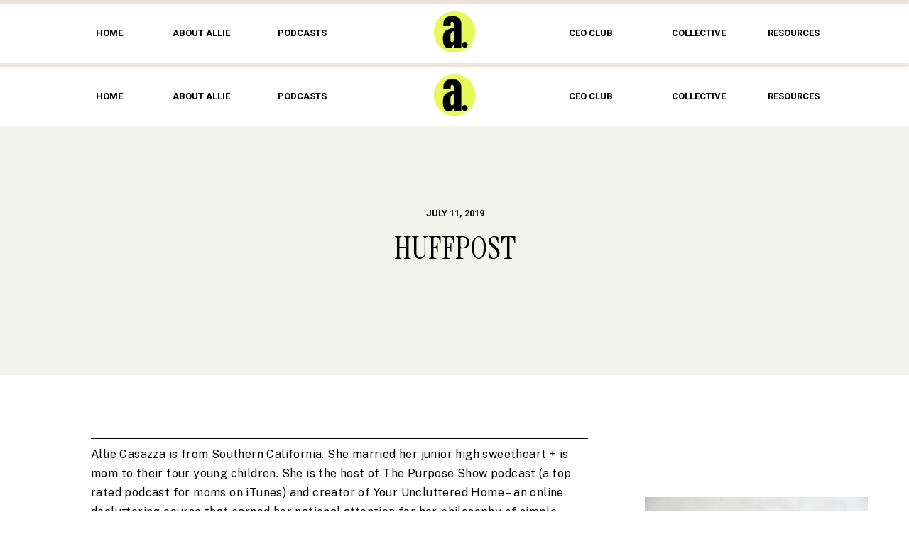

--- FILE ---
content_type: text/css
request_url: https://alliecasazza.com/wp-content/cache/autoptimize/css/autoptimize_single_b54856251ac7cf89107c081ed50875a1.css?ver=1692124967
body_size: -146
content:
@font-face{font-family:'just-sunday';src:url('/wp-content/uploads/useanyfont/190626094928Just-Sunday.woff') format('woff');font-display:auto}.just-sunday{font-family:'just-sunday' !important}@font-face{font-family:'just-sunday-bold';src:url('/wp-content/uploads/useanyfont/190626094945Just-Sunday-Bold.woff') format('woff');font-display:auto}.just-sunday-bold{font-family:'just-sunday-bold' !important}.dec span,.dec .fl-heading span{font-family:'just-sunday' !important}h3.dec{font-family:'just-sunday' !important}